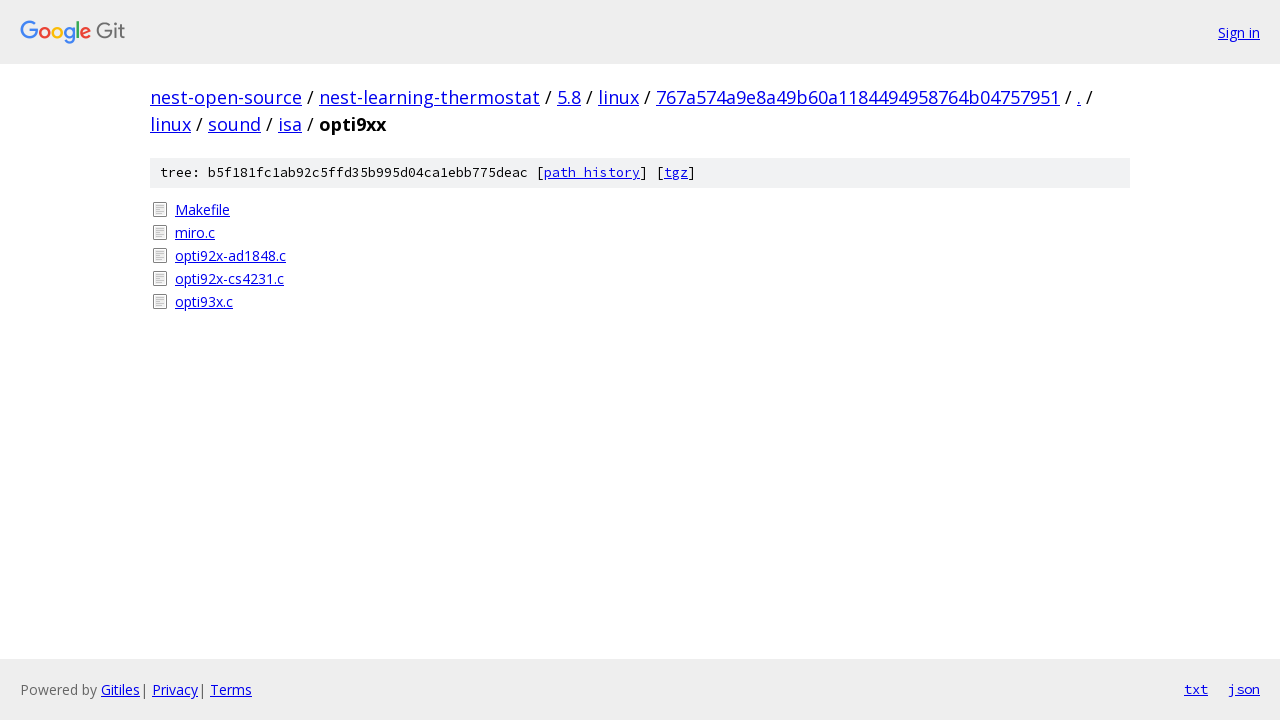

--- FILE ---
content_type: text/html; charset=utf-8
request_url: https://nest-open-source.googlesource.com/nest-learning-thermostat/5.8/linux/+/767a574a9e8a49b60a1184494958764b04757951/linux/sound/isa/opti9xx/
body_size: 820
content:
<!DOCTYPE html><html lang="en"><head><meta charset="utf-8"><meta name="viewport" content="width=device-width, initial-scale=1"><title>linux/sound/isa/opti9xx - nest-learning-thermostat/5.8/linux - Git at Google</title><link rel="stylesheet" type="text/css" href="/+static/base.css"><!-- default customHeadTagPart --></head><body class="Site"><header class="Site-header"><div class="Header"><a class="Header-image" href="/"><img src="//www.gstatic.com/images/branding/lockups/2x/lockup_git_color_108x24dp.png" width="108" height="24" alt="Google Git"></a><div class="Header-menu"> <a class="Header-menuItem" href="https://accounts.google.com/AccountChooser?faa=1&amp;continue=https://nest-open-source.googlesource.com/login/nest-learning-thermostat/5.8/linux/%2B/767a574a9e8a49b60a1184494958764b04757951/linux/sound/isa/opti9xx">Sign in</a> </div></div></header><div class="Site-content"><div class="Container "><div class="Breadcrumbs"><a class="Breadcrumbs-crumb" href="/?format=HTML">nest-open-source</a> / <a class="Breadcrumbs-crumb" href="/nest-learning-thermostat/">nest-learning-thermostat</a> / <a class="Breadcrumbs-crumb" href="/nest-learning-thermostat/5.8/">5.8</a> / <a class="Breadcrumbs-crumb" href="/nest-learning-thermostat/5.8/linux/">linux</a> / <a class="Breadcrumbs-crumb" href="/nest-learning-thermostat/5.8/linux/+/767a574a9e8a49b60a1184494958764b04757951">767a574a9e8a49b60a1184494958764b04757951</a> / <a class="Breadcrumbs-crumb" href="/nest-learning-thermostat/5.8/linux/+/767a574a9e8a49b60a1184494958764b04757951/">.</a> / <a class="Breadcrumbs-crumb" href="/nest-learning-thermostat/5.8/linux/+/767a574a9e8a49b60a1184494958764b04757951/linux">linux</a> / <a class="Breadcrumbs-crumb" href="/nest-learning-thermostat/5.8/linux/+/767a574a9e8a49b60a1184494958764b04757951/linux/sound">sound</a> / <a class="Breadcrumbs-crumb" href="/nest-learning-thermostat/5.8/linux/+/767a574a9e8a49b60a1184494958764b04757951/linux/sound/isa">isa</a> / <span class="Breadcrumbs-crumb">opti9xx</span></div><div class="TreeDetail"><div class="u-sha1 u-monospace TreeDetail-sha1">tree: b5f181fc1ab92c5ffd35b995d04ca1ebb775deac [<a href="/nest-learning-thermostat/5.8/linux/+log/767a574a9e8a49b60a1184494958764b04757951/linux/sound/isa/opti9xx">path history</a>] <span>[<a href="/nest-learning-thermostat/5.8/linux/+archive/767a574a9e8a49b60a1184494958764b04757951/linux/sound/isa/opti9xx.tar.gz">tgz</a>]</span></div><ol class="FileList"><li class="FileList-item FileList-item--regularFile" title="Regular file - Makefile"><a class="FileList-itemLink" href="/nest-learning-thermostat/5.8/linux/+/767a574a9e8a49b60a1184494958764b04757951/linux/sound/isa/opti9xx/Makefile">Makefile</a></li><li class="FileList-item FileList-item--regularFile" title="Regular file - miro.c"><a class="FileList-itemLink" href="/nest-learning-thermostat/5.8/linux/+/767a574a9e8a49b60a1184494958764b04757951/linux/sound/isa/opti9xx/miro.c">miro.c</a></li><li class="FileList-item FileList-item--regularFile" title="Regular file - opti92x-ad1848.c"><a class="FileList-itemLink" href="/nest-learning-thermostat/5.8/linux/+/767a574a9e8a49b60a1184494958764b04757951/linux/sound/isa/opti9xx/opti92x-ad1848.c">opti92x-ad1848.c</a></li><li class="FileList-item FileList-item--regularFile" title="Regular file - opti92x-cs4231.c"><a class="FileList-itemLink" href="/nest-learning-thermostat/5.8/linux/+/767a574a9e8a49b60a1184494958764b04757951/linux/sound/isa/opti9xx/opti92x-cs4231.c">opti92x-cs4231.c</a></li><li class="FileList-item FileList-item--regularFile" title="Regular file - opti93x.c"><a class="FileList-itemLink" href="/nest-learning-thermostat/5.8/linux/+/767a574a9e8a49b60a1184494958764b04757951/linux/sound/isa/opti9xx/opti93x.c">opti93x.c</a></li></ol></div></div> <!-- Container --></div> <!-- Site-content --><footer class="Site-footer"><div class="Footer"><span class="Footer-poweredBy">Powered by <a href="https://gerrit.googlesource.com/gitiles/">Gitiles</a>| <a href="https://policies.google.com/privacy">Privacy</a>| <a href="https://policies.google.com/terms">Terms</a></span><span class="Footer-formats"><a class="u-monospace Footer-formatsItem" href="?format=TEXT">txt</a> <a class="u-monospace Footer-formatsItem" href="?format=JSON">json</a></span></div></footer></body></html>